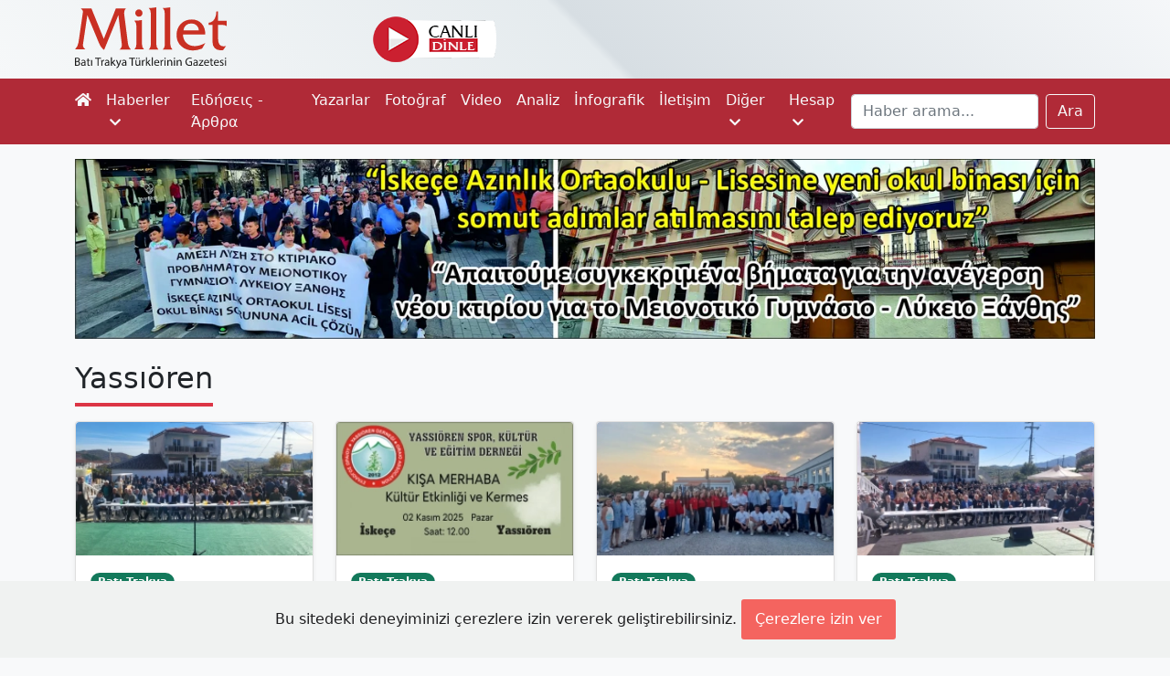

--- FILE ---
content_type: text/html; charset=UTF-8
request_url: https://www.milletgazetesi.gr/tag/yassioren
body_size: 6419
content:
<!DOCTYPE html>
<html lang="tr">
<head>

    <script async src="https://www.googletagmanager.com/gtag/js?id=G-KMEJJYX0SG"></script>
<script>
    window.dataLayer = window.dataLayer || [];
    function gtag(){dataLayer.push(arguments);}
    gtag('js', new Date());

    gtag('config', 'G-KMEJJYX0SG');
</script>

    <meta charset="utf-8">
    <meta name="viewport" content="width=device-width, initial-scale=1">

        <link rel="canonical" href="https://www.milletgazetesi.gr/tag/yassioren">

    <title>Ara - Millet Gazetesi</title>

    <link rel="shortcut icon" href="https://www.milletgazetesi.gr/favicon/favicon.ico" type="image/x-icon">
    <link rel="icon" href="https://www.milletgazetesi.gr/favicon/favicon.ico" type="image/x-icon">

    <link rel="stylesheet" href="https://cdnjs.cloudflare.com/ajax/libs/font-awesome/5.15.2/css/all.min.css" integrity="sha512-HK5fgLBL+xu6dm/Ii3z4xhlSUyZgTT9tuc/hSrtw6uzJOvgRr2a9jyxxT1ely+B+xFAmJKVSTbpM/CuL7qxO8w==" crossorigin="anonymous"/>
    <link href="/css/app.css" rel="stylesheet">
    <script data-ad-client="ca-pub-8968304487672528" async src="https://pagead2.googlesyndication.com/pagead/js/adsbygoogle.js"></script>

    <script type='text/javascript' src='https://platform-api.sharethis.com/js/sharethis.js#property=642b8f7b5d783b00125f1c2f&product=sop' async='async'></script>

    <script defer src="https://unpkg.com/alpinejs@3.2.1/dist/cdn.min.js"></script>

            <meta name="robots" content="noindex">
</head>
<body class="bg-light">

<div aria-live="polite" aria-atomic="true" class="position-relative" style="z-index: 9999">
    <div class="toast-container position-fixed top-0 end-0 p-3" id="toasts">
        
    </div>
</div>

<div id="header" class="container-fluid d-none d-xl-block">
    <div class="container">
        <div class="row py-2 justify-content-center justify-content-sm-start">
            <a href="https://www.milletgazetesi.gr" class="col-8 col-xl-2 text-center text-sm-start">
                <img src="https://www.milletgazetesi.gr/storage/images/milletgazetesi-logo.svg" class="img-fluid" alt="Millet gazetesi logo" width="170">
            </a>

            <div class="col d-flex justify-content-center align-items-center">
                <div class="row align-items-center">
                    <a href="https://www.cinarfm.gr/" class="col-auto" target="_blank">
                        <img src="https://www.milletgazetesi.gr/storage/images/listen-live.webp" alt="" width="135" height="50">
                    </a>

                    <div class="col-auto" style="width: 220px !important; height: 70px !important">
    <div class="h-100" x-data="{
            icon: '',
            temp: '',
            summary: '',
            city: '',
            load() {
                axios.get('https://www.milletgazetesi.gr/weather-forecast').then(res => {
                    this.icon = res.data.icon
                    this.temp = res.data.temp.replace('&deg;', '°')
                    this.summary = res.data.summary
                    this.city = 'İskeçe'
                })
            }
        }"
         x-init="load()"
         x-cloak
         x-show="temp"
         x-transition
    >
        <div class="d-flex align-items-center h-100">
            <div class="col-5">
                <div class="icon" x-html="icon"></div>
            </div>

            <div class="col">
                <div style="margin-top: -5px">
                    <div class="lh-sm fs-5" x-html="temp" style="font-weight: 500"></div>
                    <div class="small lh-sm" x-text="summary"></div>
                    <div class="small lh-sm" x-text="city"></div>
                </div>
            </div>
        </div>
    </div>
</div>

                </div>
            </div>

            <div class="col-auto d-flex justify-content-end align-items-center" style="width: 300px !important">
                <div class="sharethis-inline-follow-buttons w-100"></div>

            </div>
        </div>
    </div>
</div>

<nav class="navbar navbar-expand-xl navbar-dark bg-red-600 py-0 py-lg-1">
    <div class="container">
        <a class="navbar-brand d-flex py-2 flex-column d-xl-none" href="https://www.milletgazetesi.gr"><img src="https://www.milletgazetesi.gr/storage/images/milletgazetesi-logo-light.svg" class="img-fluid" alt="Millet gazetesi logo" width="120"></a>

    <button class="navbar-toggler" type="button" data-bs-toggle="collapse" data-bs-target="#main-navigation" aria-controls="main-navigation" aria-expanded="false" aria-label="Toggle main-navigation">
    <span class="navbar-toggler-icon"></span>
</button>

    <div class="collapse navbar-collapse mb-2 mb-xl-0" id="main-navigation">
    <ul class="navbar-nav me-auto">
    <li class="nav-item">
    <a class="nav-link ps-0 text-light" href="https://www.milletgazetesi.gr"><em class="fa fa-home d-none d-xl-inline-block"></em><span class="d-xl-none">Ana sayfa</span></a>
</li>
            <li class="nav-item dropdown">
    <a class="nav-link text-light" id="news" href="#" role="button" data-bs-toggle="dropdown" aria-expanded="false">
        Haberler <em class="fa fa-chevron-down ms-1 small"></em>
    </a>
    <ul
    class="dropdown-menu dropdown-menu-dark mt-1 bg-red-600"
    aria-labelledby="news">

    <li>
            <a class="dropdown-item py-2" href="https://www.milletgazetesi.gr/tum-haberler">Tüm haberler</a>
    </li>
                    <li>
            <a class="dropdown-item py-2" href="https://www.milletgazetesi.gr/bati-trakya">Batı Trakya</a>
    </li>
                    <li>
            <a class="dropdown-item py-2" href="https://www.milletgazetesi.gr/yunanistan">Yunanistan</a>
    </li>
                    <li>
            <a class="dropdown-item py-2" href="https://www.milletgazetesi.gr/turkiye">Türkiye</a>
    </li>
                    <li>
            <a class="dropdown-item py-2" href="https://www.milletgazetesi.gr/balkanlar">Balkanlar</a>
    </li>
                    <li>
            <a class="dropdown-item py-2" href="https://www.milletgazetesi.gr/dunya">Dünya</a>
    </li>
                    <li>
            <a class="dropdown-item py-2" href="https://www.milletgazetesi.gr/spor">Spor</a>
    </li>
</ul>
</li>
            <li class="nav-item">
    <a class="nav-link text-light" href="https://www.milletgazetesi.gr/yunanca">Ειδήσεις - Άρθρα</a>
</li>
            <li class="nav-item">
    <a class="nav-link text-light" href="https://www.milletgazetesi.gr/authors">Yazarlar</a>
</li>
            <li class="nav-item">
    <a class="nav-link text-light" href="https://www.milletgazetesi.gr/fotograf">Fotoğraf</a>
</li>
            <li class="nav-item">
    <a class="nav-link text-light" href="https://www.milletgazetesi.gr/video">Video</a>
</li>
            <li class="nav-item">
    <a class="nav-link text-light" href="https://www.milletgazetesi.gr/analiz">Analiz</a>
</li>
            <li class="nav-item">
    <a class="nav-link text-light" href="https://www.milletgazetesi.gr/infografik">İnfografik</a>
</li>
            <li class="nav-item">
    <a class="nav-link text-light" href="https://www.milletgazetesi.gr/contact">İletişim</a>
</li>

            <li class="nav-item dropdown">
    <a class="nav-link text-light" id="other" href="#" role="button" data-bs-toggle="dropdown" aria-expanded="false">
        Diğer <em class="fa fa-chevron-down ms-1 small"></em>
    </a>
    <ul
    class="dropdown-menu dropdown-menu-dark mt-1 bg-red-600"
    aria-labelledby="other">

    <li>
            <a class="dropdown-item py-2" href="https://www.milletgazetesi.gr/podcast">Podcast</a>
    </li>
                    <li>
            <a class="dropdown-item py-2" href="https://www.milletgazetesi.gr/kose-yazilari">Köşe Yazıları</a>
    </li>
                    <li>
            <a class="dropdown-item py-2" href="https://www.milletgazetesi.gr/kultur-sanat">Kültür - Sanat</a>
    </li>
                    <li>
            <a class="dropdown-item py-2" href="https://www.milletgazetesi.gr/tarih">Tarih</a>
    </li>
                    <li>
            <a class="dropdown-item py-2" href="https://www.milletgazetesi.gr/din-toplum">Din - Toplum</a>
    </li>
                    <li>
            <a class="dropdown-item py-2" href="https://www.milletgazetesi.gr/pomak-turkleri">Pomak Türkleri</a>
    </li>
                    <li>
            <a class="dropdown-item py-2" href="https://www.milletgazetesi.gr/portre">Portre</a>
    </li>
                    <li>
            <a class="dropdown-item py-2" href="https://www.milletgazetesi.gr/bilim-teknoloji">Bilim - Teklonoji</a>
    </li>
                    <li>
            <a class="dropdown-item py-2" href="https://www.milletgazetesi.gr/ekonomi">Ekonomi</a>
    </li>
                    <li>
            <a class="dropdown-item py-2" href="https://www.milletgazetesi.gr/saglik">Sağlık</a>
    </li>
                    <li>
            <a class="dropdown-item py-2" href="https://www.milletgazetesi.gr/milletin-hafizasi">Milletin Hafızası</a>
    </li>
</ul>
</li>

            <li class="nav-item dropdown">
    <a class="nav-link text-light" id="account" href="#" role="button" data-bs-toggle="dropdown" aria-expanded="false">
        Hesap <em class="fa fa-chevron-down ms-1 small"></em>
    </a>
    <ul
    class="dropdown-menu dropdown-menu-dark mt-1 bg-red-600"
    aria-labelledby="account">

    <li>
            <a class="dropdown-item py-2" href="https://www.milletgazetesi.gr/login">Giriş Yap</a>
    </li>
</ul>
</li>
</ul>

        <form class="d-flex" method="GET" action="https://www.milletgazetesi.gr/search">
            <label for="search" class="d-none">Ara</label>
            <input class="form-control me-2" id="search" type="search" value="" name="q" placeholder="Haber arama..." aria-label="Search">
            <button class="btn btn-outline-light" type="submit">Ara</button>
        </form>
</div>
    </div>
</nav>

    <!-- This a wide banner for homepage -->



















<!-- Kampus -->













<!-- Espressor -->













<!-- Okul -->
<div class="container-fluid px-0 mt-3">
    <div class="container">
        <a href="https://www.milletgazetesi.gr/bati-trakya/iskece-azinlik-lisesine-yeni-okul-binasi-icin-somut-adim-atilmasini-talep-ediyoruz" class="d-none d-md-block">
            <img src="https://www.milletgazetesi.gr/storage/images/adv/okul/2024-11-21/pc.webp" class="img-fluid" alt="" width="1300" loading="lazy" decoding="async">
        </a>

        <!-- Mobile -->
        <a href="https://www.milletgazetesi.gr/bati-trakya/iskece-azinlik-lisesine-yeni-okul-binasi-icin-somut-adim-atilmasini-talep-ediyoruz" class="d-md-none">
            <img src="https://www.milletgazetesi.gr/storage/images/adv/okul/2024-11-21/mobile.webp" class="img-fluid" alt="" width="516" loading="lazy" decoding="async">
        </a>
    </div>
</div>

    <div class="container-fluid py-4">
        <div class="container">
            <h1 class="fs-2 mb-3">
                <span class="d-inline-block w-auto border-bottom border-danger border-4 pb-2">Yassıören</span>
            </h1>
                            <div class="row row-cols-1 row-cols-sm-2 row-cols-md-3 row-cols-lg-4 g-4">
                                            <div class="col">
                            <article class="card h-100 shadow-sm">
                                <a href="https://www.milletgazetesi.gr/bati-trakya/yassiorende-kisa-merhaba-etkinligiyle-dayanisma-ve-kultur-ruzgari-esti">
                                    <div class="ratio ratio-16x9">
                                                                                    <img src="https://www.milletgazetesi.gr/storage/images/articles/52146/sm-kWwLfecnTemlsEY5FrxxxZQ13Yn8gy0RcJxMn0fb.webp" alt="Yassıören’de “Kışa Merhaba” etkinliğiyle dayanışma ve kültür rüzgârı esti" class="rounded-top">
                                                                            </div>
                                </a>

                                <div class="card-body d-flex flex-column">
                                    <div class="mb-2">
    <span class="badge rounded-pill" style="background-color: #13795b">
                Batı Trakya
    </span>
</div>

                                    <h2 class="fs-6 lh-base fw-normal">
                                        <a href="https://www.milletgazetesi.gr/bati-trakya/yassiorende-kisa-merhaba-etkinligiyle-dayanisma-ve-kultur-ruzgari-esti" class="text-decoration-none text-dark">
                                            Yassıören’de “Kışa Merhaba” etkinliğiyle dayanışma ve kültür rüzgârı esti
                                        </a>
                                    </h2>

                                    <p class="card-text mt-auto"><small class="text-muted">2 Kasım 2025</small></p>
                                </div>
                            </article>
                        </div>
                                            <div class="col">
                            <article class="card h-100 shadow-sm">
                                <a href="https://www.milletgazetesi.gr/bati-trakya/yassiorende-kisa-merhaba-etkinligiyle-sicak-bir-baslangic">
                                    <div class="ratio ratio-16x9">
                                                                                    <img src="https://www.milletgazetesi.gr/storage/images/articles/52125/sm-4bckVL6YUAu2eBD1nTsezONzATLMBpTf8svkX5CN.webp" alt="Yassıören’de “Kışa Merhaba” etkinliğiyle sıcak bir başlangıç" class="rounded-top">
                                                                            </div>
                                </a>

                                <div class="card-body d-flex flex-column">
                                    <div class="mb-2">
    <span class="badge rounded-pill" style="background-color: #13795b">
                Batı Trakya
    </span>
</div>

                                    <h2 class="fs-6 lh-base fw-normal">
                                        <a href="https://www.milletgazetesi.gr/bati-trakya/yassiorende-kisa-merhaba-etkinligiyle-sicak-bir-baslangic" class="text-decoration-none text-dark">
                                            Yassıören’de “Kışa Merhaba” etkinliğiyle sıcak bir başlangıç
                                        </a>
                                    </h2>

                                    <p class="card-text mt-auto"><small class="text-muted">1 Kasım 2025</small></p>
                                </div>
                            </article>
                        </div>
                                            <div class="col">
                            <article class="card h-100 shadow-sm">
                                <a href="https://www.milletgazetesi.gr/bati-trakya/gokcelerde-4-yaz-festivali-coskuyla-kutlandi">
                                    <div class="ratio ratio-16x9">
                                                                                    <img src="https://www.milletgazetesi.gr/storage/images/articles/50459/sm-Cbs4eK8DP2McMNkusPubHDbaVAJLLjRz9SM9aKOY.webp" alt="Gökçeler’de 4. Yaz Festivali coşkuyla kutlandı" class="rounded-top">
                                                                            </div>
                                </a>

                                <div class="card-body d-flex flex-column">
                                    <div class="mb-2">
    <span class="badge rounded-pill" style="background-color: #13795b">
                Batı Trakya
    </span>
</div>

                                    <h2 class="fs-6 lh-base fw-normal">
                                        <a href="https://www.milletgazetesi.gr/bati-trakya/gokcelerde-4-yaz-festivali-coskuyla-kutlandi" class="text-decoration-none text-dark">
                                            Gökçeler’de 4. Yaz Festivali coşkuyla kutlandı
                                        </a>
                                    </h2>

                                    <p class="card-text mt-auto"><small class="text-muted">22 Temmuz 2025</small></p>
                                </div>
                            </article>
                        </div>
                                            <div class="col">
                            <article class="card h-100 shadow-sm">
                                <a href="https://www.milletgazetesi.gr/bati-trakya/iskecenin-yassioren-koyundeki-kultur-etkinligi-ve-kermes-basariyla-gerceklesti">
                                    <div class="ratio ratio-16x9">
                                                                                    <img src="https://www.milletgazetesi.gr/storage/images/articles/44703/sm-MqVCs4WMLBurZ4INLvQ1WUxC8qwCc4Ns1ZIQefT7.webp" alt="İskeçe’nin Yassıören köyündeki Kültür Etkinliği ve Kermes başarıyla gerçekleşti" class="rounded-top">
                                                                            </div>
                                </a>

                                <div class="card-body d-flex flex-column">
                                    <div class="mb-2">
    <span class="badge rounded-pill" style="background-color: #13795b">
                Batı Trakya
    </span>
</div>

                                    <h2 class="fs-6 lh-base fw-normal">
                                        <a href="https://www.milletgazetesi.gr/bati-trakya/iskecenin-yassioren-koyundeki-kultur-etkinligi-ve-kermes-basariyla-gerceklesti" class="text-decoration-none text-dark">
                                            İskeçe’nin Yassıören köyündeki Kültür Etkinliği ve Kermes başarıyla gerçekleşti
                                        </a>
                                    </h2>

                                    <p class="card-text mt-auto"><small class="text-muted">20 Ekim 2024</small></p>
                                </div>
                            </article>
                        </div>
                                            <div class="col">
                            <article class="card h-100 shadow-sm">
                                <a href="https://www.milletgazetesi.gr/bati-trakya/iskecede-hatim-coskusu-yassiorende-basladi">
                                    <div class="ratio ratio-16x9">
                                                                                    <img src="https://www.milletgazetesi.gr/storage/images/articles/40810/sm-jVH1FbxnQPcctbgLIILHlWHftpM2TOAguNw2IaBi.webp" alt="İskeçe’de hatim coşkusu Yassıören’de başladı" class="rounded-top">
                                                                            </div>
                                </a>

                                <div class="card-body d-flex flex-column">
                                    <div class="mb-2">
    <span class="badge rounded-pill" style="background-color: #13795b">
                Batı Trakya
    </span>
</div>

                                    <h2 class="fs-6 lh-base fw-normal">
                                        <a href="https://www.milletgazetesi.gr/bati-trakya/iskecede-hatim-coskusu-yassiorende-basladi" class="text-decoration-none text-dark">
                                            İskeçe’de hatim coşkusu Yassıören’de başladı
                                        </a>
                                    </h2>

                                    <p class="card-text mt-auto"><small class="text-muted">21 Nisan 2024</small></p>
                                </div>
                            </article>
                        </div>
                                            <div class="col">
                            <article class="card h-100 shadow-sm">
                                <a href="https://www.milletgazetesi.gr/bati-trakya/iskecede-hatim-torenleri-yarin-basliyor">
                                    <div class="ratio ratio-16x9">
                                                                                    <img src="https://www.milletgazetesi.gr/storage/images/articles/40792/sm-qEApyldFkcYSRs7Butu9k7u5IQXqpnSrMqvydFj4.webp" alt="İskeçe’de hatim törenleri yarın başlıyor" class="rounded-top">
                                                                            </div>
                                </a>

                                <div class="card-body d-flex flex-column">
                                    <div class="mb-2">
    <span class="badge rounded-pill" style="background-color: #13795b">
                Batı Trakya
    </span>
</div>

                                    <h2 class="fs-6 lh-base fw-normal">
                                        <a href="https://www.milletgazetesi.gr/bati-trakya/iskecede-hatim-torenleri-yarin-basliyor" class="text-decoration-none text-dark">
                                            İskeçe’de hatim törenleri yarın başlıyor
                                        </a>
                                    </h2>

                                    <p class="card-text mt-auto"><small class="text-muted">20 Nisan 2024</small></p>
                                </div>
                            </article>
                        </div>
                                            <div class="col">
                            <article class="card h-100 shadow-sm">
                                <a href="https://www.milletgazetesi.gr/bati-trakya/baskonsolos-unal-iskecenin-cay-mahalle-koyunu-ziyaret-etti">
                                    <div class="ratio ratio-16x9">
                                                                                    <img src="https://www.milletgazetesi.gr/storage/images/articles/39715/sm-t27gF9AyEKieg194t1jetBTrMHKyyn9tXrcWcQ0o.webp" alt="Başkonsolos Ünal İskeçe&#039;nin Çay Mahalle köyünü ziyaret etti" class="rounded-top">
                                                                            </div>
                                </a>

                                <div class="card-body d-flex flex-column">
                                    <div class="mb-2">
    <span class="badge rounded-pill" style="background-color: #13795b">
                Batı Trakya
    </span>
</div>

                                    <h2 class="fs-6 lh-base fw-normal">
                                        <a href="https://www.milletgazetesi.gr/bati-trakya/baskonsolos-unal-iskecenin-cay-mahalle-koyunu-ziyaret-etti" class="text-decoration-none text-dark">
                                            Başkonsolos Ünal İskeçe&#039;nin Çay Mahalle köyünü ziyaret etti
                                        </a>
                                    </h2>

                                    <p class="card-text mt-auto"><small class="text-muted">1 Mart 2024</small></p>
                                </div>
                            </article>
                        </div>
                                            <div class="col">
                            <article class="card h-100 shadow-sm">
                                <a href="https://www.milletgazetesi.gr/bati-trakya/yassioren-spor-egitim-ve-kultur-derneginde-secimler-yapildi">
                                    <div class="ratio ratio-16x9">
                                                                                    <img src="https://www.milletgazetesi.gr/storage/images/articles/38641/sm-sVO56eWeD1TGTLnrG8z4Y7vEl4uLVJBsKBAv95dl.webp" alt="Yassıören Spor, Eğitim ve Kültür Derneği&#039;nde seçimler yapıldı" class="rounded-top">
                                                                            </div>
                                </a>

                                <div class="card-body d-flex flex-column">
                                    <div class="mb-2">
    <span class="badge rounded-pill" style="background-color: #13795b">
                Batı Trakya
    </span>
</div>

                                    <h2 class="fs-6 lh-base fw-normal">
                                        <a href="https://www.milletgazetesi.gr/bati-trakya/yassioren-spor-egitim-ve-kultur-derneginde-secimler-yapildi" class="text-decoration-none text-dark">
                                            Yassıören Spor, Eğitim ve Kültür Derneği&#039;nde seçimler yapıldı
                                        </a>
                                    </h2>

                                    <p class="card-text mt-auto"><small class="text-muted">8 Ocak 2024</small></p>
                                </div>
                            </article>
                        </div>
                                            <div class="col">
                            <article class="card h-100 shadow-sm">
                                <a href="https://www.milletgazetesi.gr/bati-trakya/yassiorende-kisa-merhaba-kultur-etkinligi-ve-kermes-duzenlendi">
                                    <div class="ratio ratio-16x9">
                                                                                    <img src="https://www.milletgazetesi.gr/storage/images/articles/37310/sm-jkvgTshoO965YUDoo6yC6gBxUY2pjuTsw9sAf8Vr.webp" alt="Yassıören’de Kışa Merhaba Kültür Etkinliği ve Kermes düzenlendi" class="rounded-top">
                                                                            </div>
                                </a>

                                <div class="card-body d-flex flex-column">
                                    <div class="mb-2">
    <span class="badge rounded-pill" style="background-color: #13795b">
                Batı Trakya
    </span>
</div>

                                    <h2 class="fs-6 lh-base fw-normal">
                                        <a href="https://www.milletgazetesi.gr/bati-trakya/yassiorende-kisa-merhaba-kultur-etkinligi-ve-kermes-duzenlendi" class="text-decoration-none text-dark">
                                            Yassıören’de Kışa Merhaba Kültür Etkinliği ve Kermes düzenlendi
                                        </a>
                                    </h2>

                                    <p class="card-text mt-auto"><small class="text-muted">23 Ekim 2023</small></p>
                                </div>
                            </article>
                        </div>
                                            <div class="col">
                            <article class="card h-100 shadow-sm">
                                <a href="https://www.milletgazetesi.gr/bati-trakya/yassioren-geleneksel-cocuk-senligine-hazirlaniyor">
                                    <div class="ratio ratio-16x9">
                                                                                    <img src="https://www.milletgazetesi.gr/storage/images/articles/35921/sm-faJWU4nUmdIoeEwP9KC9qlshrWHY1uC9WEsc0y9I.webp" alt="Yassıören “Geleneksel Çocuk Şenliği”ne hazırlanıyor" class="rounded-top">
                                                                            </div>
                                </a>

                                <div class="card-body d-flex flex-column">
                                    <div class="mb-2">
    <span class="badge rounded-pill" style="background-color: #13795b">
                Batı Trakya
    </span>
</div>

                                    <h2 class="fs-6 lh-base fw-normal">
                                        <a href="https://www.milletgazetesi.gr/bati-trakya/yassioren-geleneksel-cocuk-senligine-hazirlaniyor" class="text-decoration-none text-dark">
                                            Yassıören “Geleneksel Çocuk Şenliği”ne hazırlanıyor
                                        </a>
                                    </h2>

                                    <p class="card-text mt-auto"><small class="text-muted">29 Temmuz 2023</small></p>
                                </div>
                            </article>
                        </div>
                                            <div class="col">
                            <article class="card h-100 shadow-sm">
                                <a href="https://www.milletgazetesi.gr/bati-trakya/yassiorende-yangin-ihbari">
                                    <div class="ratio ratio-16x9">
                                                                                    <img src="https://www.milletgazetesi.gr/storage/images/articles/35701/sm-qfYNcySbYxV7vSUsuxxSAuDOpfv4n2SiujLh820M.webp" alt="Yassıören’de yangın ihbarı" class="rounded-top">
                                                                            </div>
                                </a>

                                <div class="card-body d-flex flex-column">
                                    <div class="mb-2">
    <span class="badge rounded-pill" style="background-color: #13795b">
                Batı Trakya
    </span>
</div>

                                    <h2 class="fs-6 lh-base fw-normal">
                                        <a href="https://www.milletgazetesi.gr/bati-trakya/yassiorende-yangin-ihbari" class="text-decoration-none text-dark">
                                            Yassıören’de yangın ihbarı
                                        </a>
                                    </h2>

                                    <p class="card-text mt-auto"><small class="text-muted">19 Temmuz 2023</small></p>
                                </div>
                            </article>
                        </div>
                                            <div class="col">
                            <article class="card h-100 shadow-sm">
                                <a href="https://www.milletgazetesi.gr/bati-trakya/iskece-koylerinden-yassioren-cay-mahalle-yolunda-heyelan">
                                    <div class="ratio ratio-16x9">
                                                                                    <img src="https://www.milletgazetesi.gr/storage/images/articles/33448/sm-dSWbdbEBX2JUjdcpPPn83DoqgtqJKFCiTCKfyQyp.webp" alt="İskeçe köylerinden Yassıören-Çay Mahalle yolunda heyelan" class="rounded-top">
                                                                            </div>
                                </a>

                                <div class="card-body d-flex flex-column">
                                    <div class="mb-2">
    <span class="badge rounded-pill" style="background-color: #13795b">
                Batı Trakya
    </span>
</div>

                                    <h2 class="fs-6 lh-base fw-normal">
                                        <a href="https://www.milletgazetesi.gr/bati-trakya/iskece-koylerinden-yassioren-cay-mahalle-yolunda-heyelan" class="text-decoration-none text-dark">
                                            İskeçe köylerinden Yassıören-Çay Mahalle yolunda heyelan
                                        </a>
                                    </h2>

                                    <p class="card-text mt-auto"><small class="text-muted">22 Mart 2023</small></p>
                                </div>
                            </article>
                        </div>
                                            <div class="col">
                            <article class="card h-100 shadow-sm">
                                <a href="https://www.milletgazetesi.gr/bati-trakya/muftu-trampa-iskecenin-cinarlarindan-hafiz-mehmet-emin-tevfikoglunu-ziyaret-etti">
                                    <div class="ratio ratio-16x9">
                                                                                    <img src="https://www.milletgazetesi.gr/storage/images/articles/33369/sm-h358rHt7mNEhAF3pEwto1fKEJkBTfoJ5SJTQtdEn.webp" alt="Müftü Trampa İskeçe’nin ‘Çınar’larından Hafız Mehmet Emin Tevfikoğlu’nu ziyaret etti" class="rounded-top">
                                                                            </div>
                                </a>

                                <div class="card-body d-flex flex-column">
                                    <div class="mb-2">
    <span class="badge rounded-pill" style="background-color: #13795b">
                Batı Trakya
    </span>
</div>

                                    <h2 class="fs-6 lh-base fw-normal">
                                        <a href="https://www.milletgazetesi.gr/bati-trakya/muftu-trampa-iskecenin-cinarlarindan-hafiz-mehmet-emin-tevfikoglunu-ziyaret-etti" class="text-decoration-none text-dark">
                                            Müftü Trampa İskeçe’nin ‘Çınar’larından Hafız Mehmet Emin Tevfikoğlu’nu ziyaret etti
                                        </a>
                                    </h2>

                                    <p class="card-text mt-auto"><small class="text-muted">18 Mart 2023</small></p>
                                </div>
                            </article>
                        </div>
                                            <div class="col">
                            <article class="card h-100 shadow-sm">
                                <a href="https://www.milletgazetesi.gr/bati-trakya/yassiorende-kermes-coskusu-yasandi">
                                    <div class="ratio ratio-16x9">
                                                                                    <img src="https://www.milletgazetesi.gr/storage/images/articles/31198/sm-ZRvU9WVZjWfcdKhsqt7jx9ebUUHTg2AwlTyQsgaw.jpg" alt="Yassıören’de Kermes coşkusu yaşandı" class="rounded-top">
                                                                            </div>
                                </a>

                                <div class="card-body d-flex flex-column">
                                    <div class="mb-2">
    <span class="badge rounded-pill" style="background-color: #13795b">
                Batı Trakya
    </span>
</div>

                                    <h2 class="fs-6 lh-base fw-normal">
                                        <a href="https://www.milletgazetesi.gr/bati-trakya/yassiorende-kermes-coskusu-yasandi" class="text-decoration-none text-dark">
                                            Yassıören’de Kermes coşkusu yaşandı
                                        </a>
                                    </h2>

                                    <p class="card-text mt-auto"><small class="text-muted">30 Ekim 2022</small></p>
                                </div>
                            </article>
                        </div>
                                            <div class="col">
                            <article class="card h-100 shadow-sm">
                                <a href="https://www.milletgazetesi.gr/bati-trakya/yassioren-imami-cavit-karabiyiklinin-acili-gunu">
                                    <div class="ratio ratio-16x9">
                                                                                    <img src="https://www.milletgazetesi.gr/storage/images/articles/29777/sm-9fpilWxFDkx7iFwicErfLEChBAByMSR3CgH2SJ6I.jpg" alt="Yassıören İmamı Cavit Karabıyıklı’nın acılı günü" class="rounded-top">
                                                                            </div>
                                </a>

                                <div class="card-body d-flex flex-column">
                                    <div class="mb-2">
    <span class="badge rounded-pill" style="background-color: #13795b">
                Batı Trakya
    </span>
</div>

                                    <h2 class="fs-6 lh-base fw-normal">
                                        <a href="https://www.milletgazetesi.gr/bati-trakya/yassioren-imami-cavit-karabiyiklinin-acili-gunu" class="text-decoration-none text-dark">
                                            Yassıören İmamı Cavit Karabıyıklı’nın acılı günü
                                        </a>
                                    </h2>

                                    <p class="card-text mt-auto"><small class="text-muted">27 Temmuz 2022</small></p>
                                </div>
                            </article>
                        </div>
                                            <div class="col">
                            <article class="card h-100 shadow-sm">
                                <a href="https://www.milletgazetesi.gr/bati-trakya/bati-trakyada-son-toplu-iftar-iskece-yassiorende">
                                    <div class="ratio ratio-16x9">
                                                                                    <img src="https://www.milletgazetesi.gr/storage/images/articles/28117/sm-4PaglZF5UaFZ3N0pfYufmjx3FjXAwRQ6r0fV0eAi.jpg" alt="Batı Trakya’da son toplu iftar İskeçe Yassıören’de düzenlendi" class="rounded-top">
                                                                            </div>
                                </a>

                                <div class="card-body d-flex flex-column">
                                    <div class="mb-2">
    <span class="badge rounded-pill" style="background-color: #13795b">
                Batı Trakya
    </span>
</div>

                                    <h2 class="fs-6 lh-base fw-normal">
                                        <a href="https://www.milletgazetesi.gr/bati-trakya/bati-trakyada-son-toplu-iftar-iskece-yassiorende" class="text-decoration-none text-dark">
                                            Batı Trakya’da son toplu iftar İskeçe Yassıören’de düzenlendi
                                        </a>
                                    </h2>

                                    <p class="card-text mt-auto"><small class="text-muted">2 Mayıs 2022</small></p>
                                </div>
                            </article>
                        </div>
                                            <div class="col">
                            <article class="card h-100 shadow-sm">
                                <a href="https://www.milletgazetesi.gr/bati-trakya/iskece-muftusu-ahmet-metenin-kayinpederi-ebediyete-ugurlandi">
                                    <div class="ratio ratio-16x9">
                                                                                    <img src="https://www.milletgazetesi.gr/storage/images/articles/24297/sm-KAxl3Pa5SZfs0PrfA9WbGqqd6A5pXdodOHIcf3Xa.jpg" alt="İskeçe Müftüsü Ahmet Mete’nin kayınpederi ebediyete uğurlandı" class="rounded-top">
                                                                            </div>
                                </a>

                                <div class="card-body d-flex flex-column">
                                    <div class="mb-2">
    <span class="badge rounded-pill" style="background-color: #13795b">
                Batı Trakya
    </span>
</div>

                                    <h2 class="fs-6 lh-base fw-normal">
                                        <a href="https://www.milletgazetesi.gr/bati-trakya/iskece-muftusu-ahmet-metenin-kayinpederi-ebediyete-ugurlandi" class="text-decoration-none text-dark">
                                            İskeçe Müftüsü Ahmet Mete’nin kayınpederi ebediyete uğurlandı
                                        </a>
                                    </h2>

                                    <p class="card-text mt-auto"><small class="text-muted">14 Kasım 2021</small></p>
                                </div>
                            </article>
                        </div>
                                            <div class="col">
                            <article class="card h-100 shadow-sm">
                                <a href="https://www.milletgazetesi.gr/bati-trakya/iskecenin-yassioren-koyunde-hatim-coskusu-yasandi">
                                    <div class="ratio ratio-16x9">
                                                                                    <img src="https://www.milletgazetesi.gr/storage/images/articles/24085/sm-nzyNzsIgrhHAHQjtcS4MovDrhxY4zTLpJFreVhAC.jpg" alt="İskeçe’nin Yassıören köyünde hatim coşkusu yaşandı" class="rounded-top">
                                                                            </div>
                                </a>

                                <div class="card-body d-flex flex-column">
                                    <div class="mb-2">
    <span class="badge rounded-pill" style="background-color: #13795b">
                Batı Trakya
    </span>
</div>

                                    <h2 class="fs-6 lh-base fw-normal">
                                        <a href="https://www.milletgazetesi.gr/bati-trakya/iskecenin-yassioren-koyunde-hatim-coskusu-yasandi" class="text-decoration-none text-dark">
                                            İskeçe’nin Yassıören köyünde hatim coşkusu yaşandı
                                        </a>
                                    </h2>

                                    <p class="card-text mt-auto"><small class="text-muted">31 Ekim 2021</small></p>
                                </div>
                            </article>
                        </div>
                                            <div class="col">
                            <article class="card h-100 shadow-sm">
                                <a href="https://www.milletgazetesi.gr/bati-trakya/iskecenin-yassioren-koyunde-kisa-merhaba-etkinligi-duzenlendi">
                                    <div class="ratio ratio-16x9">
                                                                                    <img src="https://www.milletgazetesi.gr/storage/images/articles/14602/thumbnails/yassioren-1.jpg" alt="İskeçe&#039;nin Yassıören köyünde &quot;Kışa Merhaba&quot; etkinliği düzenlendi" class="rounded-top">
                                                                            </div>
                                </a>

                                <div class="card-body d-flex flex-column">
                                    <div class="mb-2">
    <span class="badge rounded-pill" style="background-color: #13795b">
                Batı Trakya
    </span>
</div>

                                    <h2 class="fs-6 lh-base fw-normal">
                                        <a href="https://www.milletgazetesi.gr/bati-trakya/iskecenin-yassioren-koyunde-kisa-merhaba-etkinligi-duzenlendi" class="text-decoration-none text-dark">
                                            İskeçe&#039;nin Yassıören köyünde &quot;Kışa Merhaba&quot; etkinliği düzenlendi
                                        </a>
                                    </h2>

                                    <p class="card-text mt-auto"><small class="text-muted">21 Ekim 2019</small></p>
                                </div>
                            </article>
                        </div>
                                            <div class="col">
                            <article class="card h-100 shadow-sm">
                                <a href="https://www.milletgazetesi.gr/bati-trakya/dis-hekimi-murat-ibrahimko-ebediyete-ugurlandi">
                                    <div class="ratio ratio-16x9">
                                                                                    <img src="https://www.milletgazetesi.gr/storage/images/articles/12061/thumbnails/murat.jpg" alt="Diş Hekimi Murat İbrahimko ebediyete uğurlandı" class="rounded-top">
                                                                            </div>
                                </a>

                                <div class="card-body d-flex flex-column">
                                    <div class="mb-2">
    <span class="badge rounded-pill" style="background-color: #13795b">
                Batı Trakya
    </span>
</div>

                                    <h2 class="fs-6 lh-base fw-normal">
                                        <a href="https://www.milletgazetesi.gr/bati-trakya/dis-hekimi-murat-ibrahimko-ebediyete-ugurlandi" class="text-decoration-none text-dark">
                                            Diş Hekimi Murat İbrahimko ebediyete uğurlandı
                                        </a>
                                    </h2>

                                    <p class="card-text mt-auto"><small class="text-muted">31 Ocak 2019</small></p>
                                </div>
                            </article>
                        </div>
                                            <div class="col">
                            <article class="card h-100 shadow-sm">
                                <a href="https://www.milletgazetesi.gr/bati-trakya/iskece-yassiorende-hatim-coskusu-yasandi">
                                    <div class="ratio ratio-16x9">
                                                                                    <img src="https://www.milletgazetesi.gr/storage/images/articles/7231/thumbnails/yas-01.jpg" alt="İskeçe Yassıören&#039;de Hatim coşkusu yaşandı" class="rounded-top">
                                                                            </div>
                                </a>

                                <div class="card-body d-flex flex-column">
                                    <div class="mb-2">
    <span class="badge rounded-pill" style="background-color: #13795b">
                Batı Trakya
    </span>
</div>

                                    <h2 class="fs-6 lh-base fw-normal">
                                        <a href="https://www.milletgazetesi.gr/bati-trakya/iskece-yassiorende-hatim-coskusu-yasandi" class="text-decoration-none text-dark">
                                            İskeçe Yassıören&#039;de Hatim coşkusu yaşandı
                                        </a>
                                    </h2>

                                    <p class="card-text mt-auto"><small class="text-muted">24 Nisan 2017</small></p>
                                </div>
                            </article>
                        </div>
                                            <div class="col">
                            <article class="card h-100 shadow-sm">
                                <a href="https://www.milletgazetesi.gr/bati-trakya/iskecede-bir-vatandasa-ayi-saldirdi">
                                    <div class="ratio ratio-16x9">
                                                                                    <img src="https://www.milletgazetesi.gr/storage/images/articles/5857/thumbnails/ayw.jpg" alt="İskeçe&#039;de bir vatandaşa ayı saldırdı" class="rounded-top">
                                                                            </div>
                                </a>

                                <div class="card-body d-flex flex-column">
                                    <div class="mb-2">
    <span class="badge rounded-pill" style="background-color: #13795b">
                Batı Trakya
    </span>
</div>

                                    <h2 class="fs-6 lh-base fw-normal">
                                        <a href="https://www.milletgazetesi.gr/bati-trakya/iskecede-bir-vatandasa-ayi-saldirdi" class="text-decoration-none text-dark">
                                            İskeçe&#039;de bir vatandaşa ayı saldırdı
                                        </a>
                                    </h2>

                                    <p class="card-text mt-auto"><small class="text-muted">31 Ekim 2016</small></p>
                                </div>
                            </article>
                        </div>
                                            <div class="col">
                            <article class="card h-100 shadow-sm">
                                <a href="https://www.milletgazetesi.gr/fotograf/iskecenin-yassioren-koyunde-hafizlik-cemiyeti-gerceklesti">
                                    <div class="ratio ratio-16x9">
                                                                                    <img src="https://www.milletgazetesi.gr/storage/images/articles/3834/thumbnails/hafizlik-1.jpg" alt="İskeçe&#039;nin Yassıören Köyünde Hafızlık Cemiyeti Gerçekleşti" class="rounded-top">
                                                                            </div>
                                </a>

                                <div class="card-body d-flex flex-column">
                                    <div class="mb-2">
    <span class="badge rounded-pill" style="background-color: #fd7e14">
                Fotoğraf
    </span>
</div>

                                    <h2 class="fs-6 lh-base fw-normal">
                                        <a href="https://www.milletgazetesi.gr/fotograf/iskecenin-yassioren-koyunde-hafizlik-cemiyeti-gerceklesti" class="text-decoration-none text-dark">
                                            İskeçe&#039;nin Yassıören Köyünde Hafızlık Cemiyeti Gerçekleşti
                                        </a>
                                    </h2>

                                    <p class="card-text mt-auto"><small class="text-muted">7 Ekim 2015</small></p>
                                </div>
                            </article>
                        </div>
                                    </div>
            
                    </div>
    </div>

    <div class="container-fluid px-0 py-3 bg-white">
    <div class="container">
        <div class="row">
            <div class="col-12 overflow-hidden">
                <script async src="https://pagead2.googlesyndication.com/pagead/js/adsbygoogle.js"></script>
                <!-- Slot 2 -->
                <ins class="adsbygoogle"
                     style="display:inline-block;width:100%;height:90px"
                     data-ad-client="ca-pub-8968304487672528"
                     data-ad-slot="4644909096"></ins>
                <script>
                    (adsbygoogle = window.adsbygoogle || []).push({});
                </script>
            </div>











        </div>
    </div>
</div>

<div class="container-fluid px-0 py-3" style="background-color: #000">
    <div class="container">
        <div class="row g-4">
            <div class="col-12 col-sm-auto text-light">
                <img src="https://www.milletgazetesi.gr/storage/images/mobile.png" alt="Millet gazetesi logo" width="120" height="46">
                <div class="small text-gray-500 mt-3">&copy; 2026 Millet Media</div>
            </div>
            <div class="col-12 col-sm-auto d-flex flex-column text-light">
                <div class="h5 fw-bold border-bottom border-secondary pb-2">KÜNYE</div>

                <div>MİLLET MEDİA Kollektif Şirketi</div>
                <div><span class="text-gray-500">Genel Yayın Yönetmeni:</span> Cengiz ÖMER</div>
                <div><span class="text-gray-500">Yayın Koordinatörü:</span> Bilal BUDUR</div>
                <div><span class="text-gray-500">Adres:</span> Miaouli 7-9, Xanthi 67100, GREECE</div>
                <div><span class="text-gray-500">Tel:</span> +30 25410 77968</div>
                <div><span class="text-gray-500">E-posta:</span> info@milletgazetesi.gr</div>
            </div>
            <div class="col-12 col-sm-auto d-flex flex-column text-light">
                <div class="h5 fw-bold border-bottom border-secondary pb-2">ΤΑΥΤΟΤΗΤΑ</div>
                <div class="fw-bold">MİLLET MEDİA O.E.</div>

                <div><span class="text-gray-500">Υπεύθυνος - Διευθυντής:</span> ΟΜΕΡ ΖΕΝΓΚΙΣ</div>
                <div><span class="text-gray-500">Συντονιστής:</span> ΜΠΟΥΝΤΟΥΡ ΜΠΙΛΑΛ</div>
                <div><span class="text-gray-500">Διεύθυνση:</span> ΜΙΑΟΥΛΗ 7-9, ΞΑΝΘΗ 67100</div>
                <div><span class="text-gray-500">Τηλ:</span> +30 25410 77968</div>
                <div><span class="text-gray-500">Ηλ. Διεύθυνση:</span> info@milletgazetesi.gr</div>
            </div>
        </div>
    </div>
</div>
<div class="js-cookie-consent cookie-consent">

    <span class="cookie-consent__message">
        Bu sitedeki deneyiminizi çerezlere izin vererek geliştirebilirsiniz.
    </span>

    <button class="js-cookie-consent-agree cookie-consent__agree">
        Çerezlere izin ver
    </button>

</div>

    <script>

        window.laravelCookieConsent = (function () {

            const COOKIE_VALUE = 1;
            const COOKIE_DOMAIN = 'www.milletgazetesi.gr';

            function consentWithCookies() {
                setCookie('laravel_cookie_consent', COOKIE_VALUE, 7300);
                hideCookieDialog();
            }

            function cookieExists(name) {
                return (document.cookie.split('; ').indexOf(name + '=' + COOKIE_VALUE) !== -1);
            }

            function hideCookieDialog() {
                const dialogs = document.getElementsByClassName('js-cookie-consent');

                for (let i = 0; i < dialogs.length; ++i) {
                    dialogs[i].style.display = 'none';
                }
            }

            function setCookie(name, value, expirationInDays) {
                const date = new Date();
                date.setTime(date.getTime() + (expirationInDays * 24 * 60 * 60 * 1000));
                document.cookie = name + '=' + value
                    + ';expires=' + date.toUTCString()
                    + ';domain=' + COOKIE_DOMAIN
                    + ';path=/'
                    + ';samesite=lax';
            }

            if (cookieExists('laravel_cookie_consent')) {
                hideCookieDialog();
            }

            const buttons = document.getElementsByClassName('js-cookie-consent-agree');

            for (let i = 0; i < buttons.length; ++i) {
                buttons[i].addEventListener('click', consentWithCookies);
            }

            return {
                consentWithCookies: consentWithCookies,
                hideCookieDialog: hideCookieDialog
            };
        })();
    </script>



<script src="/js/app.js"></script>

</body>
</html>


--- FILE ---
content_type: text/html; charset=utf-8
request_url: https://www.google.com/recaptcha/api2/aframe
body_size: 268
content:
<!DOCTYPE HTML><html><head><meta http-equiv="content-type" content="text/html; charset=UTF-8"></head><body><script nonce="HQD4NxxJk03Rpiyc8-mzGQ">/** Anti-fraud and anti-abuse applications only. See google.com/recaptcha */ try{var clients={'sodar':'https://pagead2.googlesyndication.com/pagead/sodar?'};window.addEventListener("message",function(a){try{if(a.source===window.parent){var b=JSON.parse(a.data);var c=clients[b['id']];if(c){var d=document.createElement('img');d.src=c+b['params']+'&rc='+(localStorage.getItem("rc::a")?sessionStorage.getItem("rc::b"):"");window.document.body.appendChild(d);sessionStorage.setItem("rc::e",parseInt(sessionStorage.getItem("rc::e")||0)+1);localStorage.setItem("rc::h",'1768698556358');}}}catch(b){}});window.parent.postMessage("_grecaptcha_ready", "*");}catch(b){}</script></body></html>

--- FILE ---
content_type: text/javascript; charset=utf-8
request_url: https://unpkg.com/alpinejs@3.2.1/dist/cdn.min.js
body_size: 12142
content:
(()=>{var ke=!1,De=!1,Y=[];function gt(e){Cr(e)}function Cr(e){Y.includes(e)||Y.push(e),Nr()}function Nr(){!De&&!ke&&(ke=!0,queueMicrotask(Mr))}function Mr(){ke=!1,De=!0;for(let e=0;e<Y.length;e++)Y[e]();Y.length=0,De=!1}var b,R,z,Pe,Ie=!0;function _t(e){Ie=!1,e(),Ie=!0}function xt(e){b=e.reactive,z=e.release,R=t=>e.effect(t,{scheduler:r=>{Ie?gt(r):r()}}),Pe=e.raw}function Le(e){R=e}function yt(e){let t=()=>{};return[n=>{let i=R(n);e._x_effects||(e._x_effects=new Set,e._x_runEffects=()=>{e._x_effects.forEach(o=>o())}),e._x_effects.add(i),t=()=>{i!==void 0&&(e._x_effects.delete(i),z(i))}},()=>{t()}]}var bt=[],vt=[],wt=[];function Et(e){wt.push(e)}function St(e){vt.push(e)}function At(e){bt.push(e)}function Ot(e,t,r){e._x_attributeCleanups||(e._x_attributeCleanups={}),e._x_attributeCleanups[t]||(e._x_attributeCleanups[t]=[]),e._x_attributeCleanups[t].push(r)}function Fe(e,t){!e._x_attributeCleanups||Object.entries(e._x_attributeCleanups).forEach(([r,n])=>{(t===void 0||t.includes(r))&&n.forEach(i=>i()),delete e._x_attributeCleanups[r]})}var $e=new MutationObserver(Tt),je=!1;function Ke(){$e.observe(document,{subtree:!0,childList:!0,attributes:!0,attributeOldValue:!0}),je=!0}function kr(){$e.disconnect(),je=!1}var J=[],ze=!1;function Pr(){J=J.concat($e.takeRecords()),J.length&&!ze&&(ze=!0,queueMicrotask(()=>{Dr(),ze=!1}))}function Dr(){Tt(J),J.length=0}function m(e){if(!je)return e();Pr(),kr();let t=e();return Ke(),t}function Tt(e){let t=[],r=[],n=new Map,i=new Map;for(let o=0;o<e.length;o++)if(!e[o].target._x_ignoreMutationObserver&&(e[o].type==="childList"&&(e[o].addedNodes.forEach(s=>s.nodeType===1&&t.push(s)),e[o].removedNodes.forEach(s=>s.nodeType===1&&r.push(s))),e[o].type==="attributes")){let s=e[o].target,a=e[o].attributeName,c=e[o].oldValue,l=()=>{n.has(s)||n.set(s,[]),n.get(s).push({name:a,value:s.getAttribute(a)})},u=()=>{i.has(s)||i.set(s,[]),i.get(s).push(a)};s.hasAttribute(a)&&c===null?l():s.hasAttribute(a)?(u(),l()):u()}i.forEach((o,s)=>{Fe(s,o)}),n.forEach((o,s)=>{bt.forEach(a=>a(s,o))});for(let o of t)r.includes(o)||wt.forEach(s=>s(o));for(let o of r)t.includes(o)||vt.forEach(s=>s(o));t=null,r=null,n=null,i=null}function V(e,t,r){return e._x_dataStack=[t,...Q(r||e)],()=>{e._x_dataStack=e._x_dataStack.filter(n=>n!==t)}}function Ve(e,t){let r=e._x_dataStack[0];Object.entries(t).forEach(([n,i])=>{r[n]=i})}function Q(e){return e._x_dataStack?e._x_dataStack:e instanceof ShadowRoot?Q(e.host):e.parentNode?Q(e.parentNode):[]}function He(e){return new Proxy({},{ownKeys:()=>Array.from(new Set(e.flatMap(t=>Object.keys(t)))),has:(t,r)=>e.some(n=>n.hasOwnProperty(r)),get:(t,r)=>(e.find(n=>n.hasOwnProperty(r))||{})[r],set:(t,r,n)=>{let i=e.find(o=>o.hasOwnProperty(r));return i?i[r]=n:e[e.length-1][r]=n,!0}})}function Rt(e){let t=n=>typeof n=="object"&&!Array.isArray(n)&&n!==null,r=(n,i="")=>{Object.entries(n).forEach(([o,s])=>{let a=i===""?o:`${i}.${o}`;typeof s=="object"&&s!==null&&s._x_interceptor?n[o]=s.initialize(e,a,o):t(s)&&s!==n&&!(s instanceof Element)&&r(s,a)})};return r(e)}function fe(e,t=()=>{}){let r={initialValue:void 0,_x_interceptor:!0,initialize(n,i,o){return e(this.initialValue,()=>Ir(n,i),s=>Be(n,i,s),i,o)}};return t(r),n=>{if(typeof n=="object"&&n!==null&&n._x_interceptor){let i=r.initialize.bind(r);r.initialize=(o,s,a)=>{let c=n.initialize(o,s,a);return r.initialValue=c,i(o,s,a)}}else r.initialValue=n;return r}}function Ir(e,t){return t.split(".").reduce((r,n)=>r[n],e)}function Be(e,t,r){if(typeof t=="string"&&(t=t.split(".")),t.length===1)e[t[0]]=r;else{if(t.length===0)throw error;return e[t[0]]||(e[t[0]]={}),Be(e[t[0]],t.slice(1),r)}}var Ct={};function y(e,t){Ct[e]=t}function Z(e,t){return Object.entries(Ct).forEach(([r,n])=>{Object.defineProperty(e,`$${r}`,{get(){return n(t,{Alpine:E,interceptor:fe})},enumerable:!1})}),e}function C(e,t,r={}){let n;return h(e,t)(i=>n=i,r),n}function h(...e){return Nt(...e)}var Nt=qe;function Mt(e){Nt=e}function qe(e,t){let r={};Z(r,e);let n=[r,...Q(e)];if(typeof t=="function")return Lr(n,t);let i=Fr(n,t);return $r.bind(null,e,t,i)}function Lr(e,t){return(r=()=>{},{scope:n={},params:i=[]}={})=>{let o=t.apply(He([n,...e]),i);de(r,o)}}var Ue={};function jr(e){if(Ue[e])return Ue[e];let t=Object.getPrototypeOf(async function(){}).constructor,r=/^[\n\s]*if.*\(.*\)/.test(e)||/^(let|const)/.test(e)?`(() => { ${e} })()`:e,n=new t(["__self","scope"],`with (scope) { __self.result = ${r} }; __self.finished = true; return __self.result;`);return Ue[e]=n,n}function Fr(e,t){let r=jr(t);return(n=()=>{},{scope:i={},params:o=[]}={})=>{r.result=void 0,r.finished=!1;let s=He([i,...e]),a=r(r,s);r.finished?de(n,r.result,s,o):a.then(c=>{de(n,c,s,o)})}}function de(e,t,r,n){if(typeof t=="function"){let i=t.apply(r,n);i instanceof Promise?i.then(o=>de(e,o,r,n)):e(i)}else e(t)}function $r(e,t,r,...n){try{return r(...n)}catch(i){throw console.warn(`Alpine Expression Error: ${i.message}

Expression: "${t}"

`,e),i}}var We="x-";function S(e=""){return We+e}function kt(e){We=e}var Dt={};function p(e,t){Dt[e]=t}function X(e,t,r){let n={};return Array.from(t).map(zr((o,s)=>n[o]=s)).filter(Vr).map(Hr(n,r)).sort(Br).map(o=>Kr(e,o))}var Ge=!1,Ye=[];function Pt(e){Ge=!0;let t=()=>{for(;Ye.length;)Ye.shift()()},r=()=>{Ge=!1,t()};e(t),r()}function Kr(e,t){let r=()=>{},n=Dt[t.type]||r,i=[],o=d=>i.push(d),[s,a]=yt(e);i.push(a);let c={Alpine:E,effect:s,cleanup:o,evaluateLater:h.bind(h,e),evaluate:C.bind(C,e)},l=()=>i.forEach(d=>d());Ot(e,t.original,l);let u=()=>{e._x_ignore||e._x_ignoreSelf||(n.inline&&n.inline(e,t,c),n=n.bind(n,e,t,c),Ge?Ye.push(n):n())};return u.runCleanups=l,u}var pe=(e,t)=>({name:r,value:n})=>(r.startsWith(e)&&(r=r.replace(e,t)),{name:r,value:n}),me=e=>e;function zr(e){return({name:t,value:r})=>{let{name:n,value:i}=It.reduce((o,s)=>s(o),{name:t,value:r});return n!==t&&e(n,t),{name:n,value:i}}}var It=[];function H(e){It.push(e)}function Vr({name:e}){return Lt().test(e)}var Lt=()=>new RegExp(`^${We}([^:^.]+)\\b`);function Hr(e,t){return({name:r,value:n})=>{let i=r.match(Lt()),o=r.match(/:([a-zA-Z0-9\-:]+)/),s=r.match(/\.[^.\]]+(?=[^\]]*$)/g)||[],a=t||e[r]||r;return{type:i?i[1]:null,value:o?o[1]:null,modifiers:s.map(c=>c.replace(".","")),expression:n,original:a}}}var Je="DEFAULT",he=["ignore","ref","data","bind","init","for","model","transition","show","if",Je,"element"];function Br(e,t){let r=he.indexOf(e.type)===-1?Je:e.type,n=he.indexOf(t.type)===-1?Je:t.type;return he.indexOf(r)-he.indexOf(n)}function F(e,t,r={}){e.dispatchEvent(new CustomEvent(t,{detail:r,bubbles:!0,composed:!0,cancelable:!0}))}var Qe=[],Ze=!1;function B(e){Qe.push(e),queueMicrotask(()=>{Ze||setTimeout(()=>{ge()})})}function ge(){for(Ze=!1;Qe.length;)Qe.shift()()}function Ft(){Ze=!0}function k(e,t){if(e instanceof ShadowRoot){Array.from(e.children).forEach(i=>k(i,t));return}let r=!1;if(t(e,()=>r=!0),r)return;let n=e.firstElementChild;for(;n;)k(n,t,!1),n=n.nextElementSibling}function _e(e,...t){console.warn(`Alpine Warning: ${e}`,...t)}function $t(){document.body||_e("Unable to initialize. Trying to load Alpine before `<body>` is available. Did you forget to add `defer` in Alpine's `<script>` tag?"),F(document,"alpine:init"),F(document,"alpine:initializing"),Ke(),Et(t=>A(t,k)),St(t=>B(()=>Ur(t))),At((t,r)=>{X(t,r).forEach(n=>n())});let e=t=>!N(t.parentNode||N(t));Array.from(document.querySelectorAll(qr())).filter(e).forEach(t=>{A(t)}),F(document,"alpine:initialized")}var Xe=[],jt=[];function Kt(){return Xe.map(e=>e())}function qr(){return Xe.concat(jt).map(e=>e())}function xe(e){Xe.push(e)}function zt(e){jt.push(e)}function N(e){if(Kt().some(t=>e.matches(t)))return e;if(!!e.parentElement)return N(e.parentElement)}function Vt(e){return Kt().some(t=>e.matches(t))}function A(e,t=k){Pt(()=>{t(e,(r,n)=>{X(r,r.attributes).forEach(i=>i()),r._x_ignore&&n()})})}function Ur(e){k(e,t=>Fe(t))}function Ht(e){e(E)}var q={},Bt=!1;function qt(e,t){if(Bt||(q=b(q),Bt=!0),t===void 0)return q[e];q[e]=t,typeof t=="object"&&t!==null&&t.hasOwnProperty("init")&&typeof t.init=="function"&&q[e].init()}function Ut(){return q}var et=!1;function U(e){return(...t)=>et||e(...t)}function Wt(e,t){t._x_dataStack=e._x_dataStack,et=!0,Gr(()=>{Wr(t)}),et=!1}function Wr(e){let t=!1;A(e,(n,i)=>{k(n,(o,s)=>{if(t&&Vt(o))return s();t=!0,i(o,s)})})}function Gr(e){let t=R;Le((r,n)=>{let i=t(r);return z(i),()=>{}}),e(),Le(t)}var Gt={};function Yt(e,t){Gt[e]=t}function Jt(e,t){return Object.entries(Gt).forEach(([r,n])=>{Object.defineProperty(e,r,{get(){return(...i)=>n.bind(t)(...i)},enumerable:!1})}),e}var Yr={get reactive(){return b},get release(){return z},get effect(){return R},get raw(){return Pe},version:"3.2.0",disableEffectScheduling:_t,setReactivityEngine:xt,addRootSelector:xe,mapAttributes:H,evaluateLater:h,setEvaluator:Mt,closestRoot:N,interceptor:fe,mutateDom:m,directive:p,evaluate:C,initTree:A,nextTick:B,prefix:kt,plugin:Ht,magic:y,store:qt,start:$t,clone:Wt,data:Yt},E=Yr;function tt(e,t){let r=Object.create(null),n=e.split(",");for(let i=0;i<n.length;i++)r[n[i]]=!0;return t?i=>!!r[i.toLowerCase()]:i=>!!r[i]}var Zi={[1]:"TEXT",[2]:"CLASS",[4]:"STYLE",[8]:"PROPS",[16]:"FULL_PROPS",[32]:"HYDRATE_EVENTS",[64]:"STABLE_FRAGMENT",[128]:"KEYED_FRAGMENT",[256]:"UNKEYED_FRAGMENT",[512]:"NEED_PATCH",[1024]:"DYNAMIC_SLOTS",[2048]:"DEV_ROOT_FRAGMENT",[-1]:"HOISTED",[-2]:"BAIL"},Xi={[1]:"STABLE",[2]:"DYNAMIC",[3]:"FORWARDED"};var Jr="itemscope,allowfullscreen,formnovalidate,ismap,nomodule,novalidate,readonly";var eo=tt(Jr+",async,autofocus,autoplay,controls,default,defer,disabled,hidden,loop,open,required,reversed,scoped,seamless,checked,muted,multiple,selected");var Qt=Object.freeze({}),to=Object.freeze([]);var rt=Object.assign;var Qr=Object.prototype.hasOwnProperty,ee=(e,t)=>Qr.call(e,t),D=Array.isArray,W=e=>Zt(e)==="[object Map]";var Zr=e=>typeof e=="string",ye=e=>typeof e=="symbol",te=e=>e!==null&&typeof e=="object";var Xr=Object.prototype.toString,Zt=e=>Xr.call(e),nt=e=>Zt(e).slice(8,-1);var be=e=>Zr(e)&&e!=="NaN"&&e[0]!=="-"&&""+parseInt(e,10)===e;var ve=e=>{let t=Object.create(null);return r=>t[r]||(t[r]=e(r))},en=/-(\w)/g,ro=ve(e=>e.replace(en,(t,r)=>r?r.toUpperCase():"")),tn=/\B([A-Z])/g,no=ve(e=>e.replace(tn,"-$1").toLowerCase()),it=ve(e=>e.charAt(0).toUpperCase()+e.slice(1)),io=ve(e=>e?`on${it(e)}`:""),ot=(e,t)=>e!==t&&(e===e||t===t);var st=new WeakMap,re=[],O,$=Symbol("iterate"),at=Symbol("Map key iterate");function rn(e){return e&&e._isEffect===!0}function Xt(e,t=Qt){rn(e)&&(e=e.raw);let r=nn(e,t);return t.lazy||r(),r}function tr(e){e.active&&(er(e),e.options.onStop&&e.options.onStop(),e.active=!1)}var on=0;function nn(e,t){let r=function(){if(!r.active)return e();if(!re.includes(r)){er(r);try{return sn(),re.push(r),O=r,e()}finally{re.pop(),rr(),O=re[re.length-1]}}};return r.id=on++,r.allowRecurse=!!t.allowRecurse,r._isEffect=!0,r.active=!0,r.raw=e,r.deps=[],r.options=t,r}function er(e){let{deps:t}=e;if(t.length){for(let r=0;r<t.length;r++)t[r].delete(e);t.length=0}}var G=!0,ct=[];function an(){ct.push(G),G=!1}function sn(){ct.push(G),G=!0}function rr(){let e=ct.pop();G=e===void 0?!0:e}function v(e,t,r){if(!G||O===void 0)return;let n=st.get(e);n||st.set(e,n=new Map);let i=n.get(r);i||n.set(r,i=new Set),i.has(O)||(i.add(O),O.deps.push(i),O.options.onTrack&&O.options.onTrack({effect:O,target:e,type:t,key:r}))}function P(e,t,r,n,i,o){let s=st.get(e);if(!s)return;let a=new Set,c=u=>{u&&u.forEach(d=>{(d!==O||d.allowRecurse)&&a.add(d)})};if(t==="clear")s.forEach(c);else if(r==="length"&&D(e))s.forEach((u,d)=>{(d==="length"||d>=n)&&c(u)});else switch(r!==void 0&&c(s.get(r)),t){case"add":D(e)?be(r)&&c(s.get("length")):(c(s.get($)),W(e)&&c(s.get(at)));break;case"delete":D(e)||(c(s.get($)),W(e)&&c(s.get(at)));break;case"set":W(e)&&c(s.get($));break}let l=u=>{u.options.onTrigger&&u.options.onTrigger({effect:u,target:e,key:r,type:t,newValue:n,oldValue:i,oldTarget:o}),u.options.scheduler?u.options.scheduler(u):u()};a.forEach(l)}var cn=tt("__proto__,__v_isRef,__isVue"),nr=new Set(Object.getOwnPropertyNames(Symbol).map(e=>Symbol[e]).filter(ye)),ln=we(),un=we(!1,!0),fn=we(!0),dn=we(!0,!0),Ee={};["includes","indexOf","lastIndexOf"].forEach(e=>{let t=Array.prototype[e];Ee[e]=function(...r){let n=g(this);for(let o=0,s=this.length;o<s;o++)v(n,"get",o+"");let i=t.apply(n,r);return i===-1||i===!1?t.apply(n,r.map(g)):i}});["push","pop","shift","unshift","splice"].forEach(e=>{let t=Array.prototype[e];Ee[e]=function(...r){an();let n=t.apply(this,r);return rr(),n}});function we(e=!1,t=!1){return function(n,i,o){if(i==="__v_isReactive")return!e;if(i==="__v_isReadonly")return e;if(i==="__v_raw"&&o===(e?t?mn:or:t?pn:ir).get(n))return n;let s=D(n);if(!e&&s&&ee(Ee,i))return Reflect.get(Ee,i,o);let a=Reflect.get(n,i,o);return(ye(i)?nr.has(i):cn(i))||(e||v(n,"get",i),t)?a:lt(a)?!s||!be(i)?a.value:a:te(a)?e?sr(a):Se(a):a}}var hn=ar(),gn=ar(!0);function ar(e=!1){return function(r,n,i,o){let s=r[n];if(!e&&(i=g(i),s=g(s),!D(r)&&lt(s)&&!lt(i)))return s.value=i,!0;let a=D(r)&&be(n)?Number(n)<r.length:ee(r,n),c=Reflect.set(r,n,i,o);return r===g(o)&&(a?ot(i,s)&&P(r,"set",n,i,s):P(r,"add",n,i)),c}}function _n(e,t){let r=ee(e,t),n=e[t],i=Reflect.deleteProperty(e,t);return i&&r&&P(e,"delete",t,void 0,n),i}function xn(e,t){let r=Reflect.has(e,t);return(!ye(t)||!nr.has(t))&&v(e,"has",t),r}function yn(e){return v(e,"iterate",D(e)?"length":$),Reflect.ownKeys(e)}var cr={get:ln,set:hn,deleteProperty:_n,has:xn,ownKeys:yn},lr={get:fn,set(e,t){return console.warn(`Set operation on key "${String(t)}" failed: target is readonly.`,e),!0},deleteProperty(e,t){return console.warn(`Delete operation on key "${String(t)}" failed: target is readonly.`,e),!0}},uo=rt({},cr,{get:un,set:gn}),fo=rt({},lr,{get:dn}),ut=e=>te(e)?Se(e):e,ft=e=>te(e)?sr(e):e,dt=e=>e,Ae=e=>Reflect.getPrototypeOf(e);function Oe(e,t,r=!1,n=!1){e=e.__v_raw;let i=g(e),o=g(t);t!==o&&!r&&v(i,"get",t),!r&&v(i,"get",o);let{has:s}=Ae(i),a=n?dt:r?ft:ut;if(s.call(i,t))return a(e.get(t));if(s.call(i,o))return a(e.get(o));e!==i&&e.get(t)}function Te(e,t=!1){let r=this.__v_raw,n=g(r),i=g(e);return e!==i&&!t&&v(n,"has",e),!t&&v(n,"has",i),e===i?r.has(e):r.has(e)||r.has(i)}function Re(e,t=!1){return e=e.__v_raw,!t&&v(g(e),"iterate",$),Reflect.get(e,"size",e)}function ur(e){e=g(e);let t=g(this);return Ae(t).has.call(t,e)||(t.add(e),P(t,"add",e,e)),this}function dr(e,t){t=g(t);let r=g(this),{has:n,get:i}=Ae(r),o=n.call(r,e);o?fr(r,n,e):(e=g(e),o=n.call(r,e));let s=i.call(r,e);return r.set(e,t),o?ot(t,s)&&P(r,"set",e,t,s):P(r,"add",e,t),this}function pr(e){let t=g(this),{has:r,get:n}=Ae(t),i=r.call(t,e);i?fr(t,r,e):(e=g(e),i=r.call(t,e));let o=n?n.call(t,e):void 0,s=t.delete(e);return i&&P(t,"delete",e,void 0,o),s}function mr(){let e=g(this),t=e.size!==0,r=W(e)?new Map(e):new Set(e),n=e.clear();return t&&P(e,"clear",void 0,void 0,r),n}function Ce(e,t){return function(n,i){let o=this,s=o.__v_raw,a=g(s),c=t?dt:e?ft:ut;return!e&&v(a,"iterate",$),s.forEach((l,u)=>n.call(i,c(l),c(u),o))}}function Ne(e,t,r){return function(...n){let i=this.__v_raw,o=g(i),s=W(o),a=e==="entries"||e===Symbol.iterator&&s,c=e==="keys"&&s,l=i[e](...n),u=r?dt:t?ft:ut;return!t&&v(o,"iterate",c?at:$),{next(){let{value:d,done:w}=l.next();return w?{value:d,done:w}:{value:a?[u(d[0]),u(d[1])]:u(d),done:w}},[Symbol.iterator](){return this}}}}function I(e){return function(...t){{let r=t[0]?`on key "${t[0]}" `:"";console.warn(`${it(e)} operation ${r}failed: target is readonly.`,g(this))}return e==="delete"?!1:this}}var hr={get(e){return Oe(this,e)},get size(){return Re(this)},has:Te,add:ur,set:dr,delete:pr,clear:mr,forEach:Ce(!1,!1)},gr={get(e){return Oe(this,e,!1,!0)},get size(){return Re(this)},has:Te,add:ur,set:dr,delete:pr,clear:mr,forEach:Ce(!1,!0)},_r={get(e){return Oe(this,e,!0)},get size(){return Re(this,!0)},has(e){return Te.call(this,e,!0)},add:I("add"),set:I("set"),delete:I("delete"),clear:I("clear"),forEach:Ce(!0,!1)},xr={get(e){return Oe(this,e,!0,!0)},get size(){return Re(this,!0)},has(e){return Te.call(this,e,!0)},add:I("add"),set:I("set"),delete:I("delete"),clear:I("clear"),forEach:Ce(!0,!0)},bn=["keys","values","entries",Symbol.iterator];bn.forEach(e=>{hr[e]=Ne(e,!1,!1),_r[e]=Ne(e,!0,!1),gr[e]=Ne(e,!1,!0),xr[e]=Ne(e,!0,!0)});function Me(e,t){let r=t?e?xr:gr:e?_r:hr;return(n,i,o)=>i==="__v_isReactive"?!e:i==="__v_isReadonly"?e:i==="__v_raw"?n:Reflect.get(ee(r,i)&&i in n?r:n,i,o)}var vn={get:Me(!1,!1)},po={get:Me(!1,!0)},wn={get:Me(!0,!1)},mo={get:Me(!0,!0)};function fr(e,t,r){let n=g(r);if(n!==r&&t.call(e,n)){let i=nt(e);console.warn(`Reactive ${i} contains both the raw and reactive versions of the same object${i==="Map"?" as keys":""}, which can lead to inconsistencies. Avoid differentiating between the raw and reactive versions of an object and only use the reactive version if possible.`)}}var ir=new WeakMap,pn=new WeakMap,or=new WeakMap,mn=new WeakMap;function En(e){switch(e){case"Object":case"Array":return 1;case"Map":case"Set":case"WeakMap":case"WeakSet":return 2;default:return 0}}function Sn(e){return e.__v_skip||!Object.isExtensible(e)?0:En(nt(e))}function Se(e){return e&&e.__v_isReadonly?e:yr(e,!1,cr,vn,ir)}function sr(e){return yr(e,!0,lr,wn,or)}function yr(e,t,r,n,i){if(!te(e))return console.warn(`value cannot be made reactive: ${String(e)}`),e;if(e.__v_raw&&!(t&&e.__v_isReactive))return e;let o=i.get(e);if(o)return o;let s=Sn(e);if(s===0)return e;let a=new Proxy(e,s===2?n:r);return i.set(e,a),a}function g(e){return e&&g(e.__v_raw)||e}function lt(e){return Boolean(e&&e.__v_isRef===!0)}y("nextTick",()=>B);y("dispatch",e=>F.bind(F,e));y("watch",e=>(t,r)=>{let n=h(e,t),i=!0,o;R(()=>n(s=>{let a=document.createElement("div");a.dataset.throwAway=s,i?o=s:queueMicrotask(()=>{r(s,o),o=s}),i=!1}))});y("store",Ut);y("refs",e=>N(e)._x_refs||{});y("el",e=>e);function ne(e,t){return Array.isArray(t)?br(e,t.join(" ")):typeof t=="object"&&t!==null?An(e,t):typeof t=="function"?ne(e,t()):br(e,t)}function br(e,t){let r=o=>o.split(" ").filter(Boolean),n=o=>o.split(" ").filter(s=>!e.classList.contains(s)).filter(Boolean),i=o=>(e.classList.add(...o),()=>{e.classList.remove(...o)});return t=t===!0?t="":t||"",i(n(t))}function An(e,t){let r=a=>a.split(" ").filter(Boolean),n=Object.entries(t).flatMap(([a,c])=>c?r(a):!1).filter(Boolean),i=Object.entries(t).flatMap(([a,c])=>c?!1:r(a)).filter(Boolean),o=[],s=[];return i.forEach(a=>{e.classList.contains(a)&&(e.classList.remove(a),s.push(a))}),n.forEach(a=>{e.classList.contains(a)||(e.classList.add(a),o.push(a))}),()=>{s.forEach(a=>e.classList.add(a)),o.forEach(a=>e.classList.remove(a))}}function ie(e,t){return typeof t=="object"&&t!==null?On(e,t):Tn(e,t)}function On(e,t){let r={};return Object.entries(t).forEach(([n,i])=>{r[n]=e.style[n],e.style[n]=i}),setTimeout(()=>{e.style.length===0&&e.removeAttribute("style")}),()=>{ie(e,r)}}function Tn(e,t){let r=e.getAttribute("style",t);return e.setAttribute("style",t),()=>{e.setAttribute("style",r)}}function oe(e,t=()=>{}){let r=!1;return function(){r?t.apply(this,arguments):(r=!0,e.apply(this,arguments))}}p("transition",(e,{value:t,modifiers:r,expression:n})=>{n?Rn(e,n,t):Cn(e,r,t)});function Rn(e,t,r){vr(e,ne,""),{enter:i=>{e._x_transition.enter.during=i},"enter-start":i=>{e._x_transition.enter.start=i},"enter-end":i=>{e._x_transition.enter.end=i},leave:i=>{e._x_transition.leave.during=i},"leave-start":i=>{e._x_transition.leave.start=i},"leave-end":i=>{e._x_transition.leave.end=i}}[r](t)}function Cn(e,t,r){vr(e,ie);let n=!t.includes("in")&&!t.includes("out")&&!r,i=n||t.includes("in")||["enter"].includes(r),o=n||t.includes("out")||["leave"].includes(r);t.includes("in")&&!n&&(t=t.filter((_,x)=>x<t.indexOf("out"))),t.includes("out")&&!n&&(t=t.filter((_,x)=>x>t.indexOf("out")));let s=!t.includes("opacity")&&!t.includes("scale"),a=s||t.includes("opacity"),c=s||t.includes("scale"),l=a?0:1,u=c?se(t,"scale",95)/100:1,d=se(t,"delay",0),w=se(t,"origin","center"),L="opacity, transform",j=se(t,"duration",150)/1e3,le=se(t,"duration",75)/1e3,f="cubic-bezier(0.4, 0.0, 0.2, 1)";i&&(e._x_transition.enter.during={transformOrigin:w,transitionDelay:d,transitionProperty:L,transitionDuration:`${j}s`,transitionTimingFunction:f},e._x_transition.enter.start={opacity:l,transform:`scale(${u})`},e._x_transition.enter.end={opacity:1,transform:"scale(1)"}),o&&(e._x_transition.leave.during={transformOrigin:w,transitionDelay:d,transitionProperty:L,transitionDuration:`${le}s`,transitionTimingFunction:f},e._x_transition.leave.start={opacity:1,transform:"scale(1)"},e._x_transition.leave.end={opacity:l,transform:`scale(${u})`})}function vr(e,t,r={}){e._x_transition||(e._x_transition={enter:{during:r,start:r,end:r},leave:{during:r,start:r,end:r},in(n=()=>{},i=()=>{}){wr(e,t,{during:this.enter.during,start:this.enter.start,end:this.enter.end,entering:!0},n,i)},out(n=()=>{},i=()=>{}){wr(e,t,{during:this.leave.during,start:this.leave.start,end:this.leave.end,entering:!1},n,i)}})}window.Element.prototype._x_toggleAndCascadeWithTransitions=function(e,t,r,n){let i=()=>requestAnimationFrame(r);if(t){e._x_transition?e._x_transition.in(r):i();return}e._x_hidePromise=e._x_transition?new Promise((o,s)=>{e._x_transition.out(()=>{},()=>o(n)),e._x_transitioning.beforeCancel(()=>s({isFromCancelledTransition:!0}))}):Promise.resolve(n),queueMicrotask(()=>{let o=Er(e);o?(o._x_hideChildren||(o._x_hideChildren=[]),o._x_hideChildren.push(e)):queueMicrotask(()=>{let s=a=>{let c=Promise.all([a._x_hidePromise,...(a._x_hideChildren||[]).map(s)]).then(([l])=>l());return delete a._x_hidePromise,delete a._x_hideChildren,c};s(e).catch(a=>{if(!a.isFromCancelledTransition)throw a})})})};function Er(e){let t=e.parentNode;if(!!t)return t._x_hidePromise?t:Er(t)}function wr(e,t,{during:r,start:n,end:i,entering:o}={},s=()=>{},a=()=>{}){if(e._x_transitioning&&e._x_transitioning.cancel(),Object.keys(r).length===0&&Object.keys(n).length===0&&Object.keys(i).length===0){s(),a();return}let c,l,u;Nn(e,{start(){c=t(e,n)},during(){l=t(e,r)},before:s,end(){c(),u=t(e,i)},after:a,cleanup(){l(),u()}},o)}function Nn(e,t,r){let n,i,o,s=oe(()=>{m(()=>{n=!0,i||t.before(),o||(t.end(),ge()),t.after(),e.isConnected&&t.cleanup(),delete e._x_transitioning})});e._x_transitioning={beforeCancels:[],beforeCancel(a){this.beforeCancels.push(a)},cancel:oe(function(){for(;this.beforeCancels.length;)this.beforeCancels.shift()();s()}),finish:s,entering:r},m(()=>{t.start(),t.during()}),Ft(),requestAnimationFrame(()=>{if(n)return;let a=Number(getComputedStyle(e).transitionDuration.replace(/,.*/,"").replace("s",""))*1e3,c=Number(getComputedStyle(e).transitionDelay.replace(/,.*/,"").replace("s",""))*1e3;a===0&&(a=Number(getComputedStyle(e).animationDuration.replace("s",""))*1e3),m(()=>{t.before()}),i=!0,requestAnimationFrame(()=>{n||(m(()=>{t.end()}),ge(),setTimeout(e._x_transitioning.finish,a+c),o=!0)})})}function se(e,t,r){if(e.indexOf(t)===-1)return r;let n=e[e.indexOf(t)+1];if(!n||t==="scale"&&isNaN(n))return r;if(t==="duration"){let i=n.match(/([0-9]+)ms/);if(i)return i[1]}return t==="origin"&&["top","right","left","center","bottom"].includes(e[e.indexOf(t)+2])?[n,e[e.indexOf(t)+2]].join(" "):n}var Sr=()=>{};Sr.inline=(e,{modifiers:t},{cleanup:r})=>{t.includes("self")?e._x_ignoreSelf=!0:e._x_ignore=!0,r(()=>{t.includes("self")?delete e._x_ignoreSelf:delete e._x_ignore})};p("ignore",Sr);p("effect",(e,{expression:t},{effect:r})=>r(h(e,t)));function ae(e,t,r,n=[]){switch(e._x_bindings||(e._x_bindings=b({})),e._x_bindings[t]=r,t=n.includes("camel")?In(t):t,t){case"value":Mn(e,r);break;case"style":Dn(e,r);break;case"class":kn(e,r);break;default:Pn(e,t,r);break}}function Mn(e,t){if(e.type==="radio")e.attributes.value===void 0&&(e.value=t),window.fromModel&&(e.checked=Ar(e.value,t));else if(e.type==="checkbox")Number.isInteger(t)?e.value=t:!Number.isInteger(t)&&!Array.isArray(t)&&typeof t!="boolean"&&![null,void 0].includes(t)?e.value=String(t):Array.isArray(t)?e.checked=t.some(r=>Ar(r,e.value)):e.checked=!!t;else if(e.tagName==="SELECT")Ln(e,t);else{if(e.value===t)return;e.value=t}}function kn(e,t){e._x_undoAddedClasses&&e._x_undoAddedClasses(),e._x_undoAddedClasses=ne(e,t)}function Dn(e,t){e._x_undoAddedStyles&&e._x_undoAddedStyles(),e._x_undoAddedStyles=ie(e,t)}function Pn(e,t,r){[null,void 0,!1].includes(r)&&jn(t)?e.removeAttribute(t):($n(t)&&(r=t),Fn(e,t,r))}function Fn(e,t,r){e.getAttribute(t)!=r&&e.setAttribute(t,r)}function Ln(e,t){let r=[].concat(t).map(n=>n+"");Array.from(e.options).forEach(n=>{n.selected=r.includes(n.value)})}function In(e){return e.toLowerCase().replace(/-(\w)/g,(t,r)=>r.toUpperCase())}function Ar(e,t){return e==t}function $n(e){return["disabled","checked","required","readonly","hidden","open","selected","autofocus","itemscope","multiple","novalidate","allowfullscreen","allowpaymentrequest","formnovalidate","autoplay","controls","loop","muted","playsinline","default","ismap","reversed","async","defer","nomodule"].includes(e)}function jn(e){return!["aria-pressed","aria-checked"].includes(e)}function ce(e,t,r,n){let i=e,o=c=>n(c),s={},a=(c,l)=>u=>l(c,u);if(r.includes("camel")&&(t=Kn(t)),r.includes("passive")&&(s.passive=!0),r.includes("window")&&(i=window),r.includes("document")&&(i=document),r.includes("prevent")&&(o=a(o,(c,l)=>{l.preventDefault(),c(l)})),r.includes("stop")&&(o=a(o,(c,l)=>{l.stopPropagation(),c(l)})),r.includes("self")&&(o=a(o,(c,l)=>{l.target===e&&c(l)})),(r.includes("away")||r.includes("outside"))&&(i=document,o=a(o,(c,l)=>{e.contains(l.target)||e.offsetWidth<1&&e.offsetHeight<1||c(l)})),o=a(o,(c,l)=>{Hn(t)&&Bn(l,r)||c(l)}),r.includes("debounce")){let c=r[r.indexOf("debounce")+1]||"invalid-wait",l=pt(c.split("ms")[0])?Number(c.split("ms")[0]):250;o=zn(o,l,this)}if(r.includes("throttle")){let c=r[r.indexOf("throttle")+1]||"invalid-wait",l=pt(c.split("ms")[0])?Number(c.split("ms")[0]):250;o=Vn(o,l,this)}return r.includes("once")&&(o=a(o,(c,l)=>{c(l),i.removeEventListener(t,o,s)})),i.addEventListener(t,o,s),()=>{i.removeEventListener(t,o,s)}}function Kn(e){return e.toLowerCase().replace(/-(\w)/g,(t,r)=>r.toUpperCase())}function zn(e,t){var r;return function(){var n=this,i=arguments,o=function(){r=null,e.apply(n,i)};clearTimeout(r),r=setTimeout(o,t)}}function Vn(e,t){let r;return function(){let n=this,i=arguments;r||(e.apply(n,i),r=!0,setTimeout(()=>r=!1,t))}}function pt(e){return!Array.isArray(e)&&!isNaN(e)}function qn(e){return e.replace(/([a-z])([A-Z])/g,"$1-$2").replace(/[_\s]/,"-").toLowerCase()}function Hn(e){return["keydown","keyup"].includes(e)}function Bn(e,t){let r=t.filter(o=>!["window","document","prevent","stop","once"].includes(o));if(r.includes("debounce")){let o=r.indexOf("debounce");r.splice(o,pt((r[o+1]||"invalid-wait").split("ms")[0])?2:1)}if(r.length===0||r.length===1&&r[0]===Or(e.key))return!1;let i=["ctrl","shift","alt","meta","cmd","super"].filter(o=>r.includes(o));return r=r.filter(o=>!i.includes(o)),!(i.length>0&&i.filter(s=>((s==="cmd"||s==="super")&&(s="meta"),e[`${s}Key`])).length===i.length&&r[0]===Or(e.key))}function Or(e){switch(e){case"/":return"slash";case" ":case"Spacebar":return"space";default:return e&&qn(e)}}p("model",(e,{modifiers:t,expression:r},{effect:n,cleanup:i})=>{let o=h(e,r),s=`${r} = rightSideOfExpression($event, ${r})`,a=h(e,s);var c=e.tagName.toLowerCase()==="select"||["checkbox","radio"].includes(e.type)||t.includes("lazy")?"change":"input";let l=Un(e,t,r),u=ce(e,c,t,d=>{a(()=>{},{scope:{$event:d,rightSideOfExpression:l}})});i(()=>u()),e._x_forceModelUpdate=()=>{o(d=>{d===void 0&&r.match(/\./)&&(d=""),window.fromModel=!0,m(()=>ae(e,"value",d)),delete window.fromModel})},n(()=>{t.includes("unintrusive")&&document.activeElement.isSameNode(e)||e._x_forceModelUpdate()})});function Un(e,t,r){return e.type==="radio"&&m(()=>{e.hasAttribute("name")||e.setAttribute("name",r)}),(n,i)=>m(()=>{if(n instanceof CustomEvent&&n.detail!==void 0)return n.detail;if(e.type==="checkbox")if(Array.isArray(i)){let o=t.includes("number")?mt(n.target.value):n.target.value;return n.target.checked?i.concat([o]):i.filter(s=>!Wn(s,o))}else return n.target.checked;else{if(e.tagName.toLowerCase()==="select"&&e.multiple)return t.includes("number")?Array.from(n.target.selectedOptions).map(o=>{let s=o.value||o.text;return mt(s)}):Array.from(n.target.selectedOptions).map(o=>o.value||o.text);{let o=n.target.value;return t.includes("number")?mt(o):t.includes("trim")?o.trim():o}}})}function mt(e){let t=e?parseFloat(e):null;return Gn(t)?t:e}function Wn(e,t){return e==t}function Gn(e){return!Array.isArray(e)&&!isNaN(e)}p("cloak",e=>queueMicrotask(()=>m(()=>e.removeAttribute(S("cloak")))));zt(()=>`[${S("init")}]`);p("init",U((e,{expression:t})=>C(e,t,{},!1)));p("text",(e,{expression:t},{effect:r,evaluateLater:n})=>{let i=n(t);r(()=>{i(o=>{m(()=>{e.textContent=o})})})});p("html",(e,{expression:t},{effect:r,evaluateLater:n})=>{let i=n(t);r(()=>{i(o=>{e.innerHTML=o})})});H(pe(":",me(S("bind:"))));p("bind",(e,{value:t,modifiers:r,expression:n,original:i},{effect:o})=>{if(!t)return Yn(e,n,i,o);if(t==="key")return Jn(e,n);let s=h(e,n);o(()=>s(a=>{a===void 0&&n.match(/\./)&&(a=""),m(()=>ae(e,t,a,r))}))});function Yn(e,t,r,n){let i=h(e,t),o=[];n(()=>{for(;o.length;)o.pop()();i(s=>{let a=Object.entries(s).map(([c,l])=>({name:c,value:l}));X(e,a,r).map(c=>{o.push(c.runCleanups),c()})})})}function Jn(e,t){e._x_keyExpression=t}xe(()=>`[${S("data")}]`);p("data",U((e,{expression:t},{cleanup:r})=>{t=t===""?"{}":t;let n={};Z(n,e);let i={};Jt(i,n);let o=C(e,t,{scope:i});Z(o,e);let s=b(o);Rt(s);let a=V(e,s);s.init&&s.init(),r(()=>{a(),s.destroy&&s.destroy()})}));p("show",(e,{modifiers:t,expression:r},{effect:n})=>{let i=h(e,r),o=()=>m(()=>{e.style.display="none",e._x_isShown=!1}),s=()=>m(()=>{e.style.length===1&&e.style.display==="none"?e.removeAttribute("style"):e.style.removeProperty("display"),e._x_isShown=!0}),a=()=>setTimeout(s),c=oe(d=>d?s():o(),d=>{typeof e._x_toggleAndCascadeWithTransitions=="function"?e._x_toggleAndCascadeWithTransitions(e,d,s,o):d?a():o()}),l,u=!0;n(()=>i(d=>{!u&&d===l||(t.includes("immediate")&&(d?a():o()),c(d),l=d,u=!1)}))});p("for",(e,{expression:t},{effect:r,cleanup:n})=>{let i=Zn(t),o=h(e,i.items),s=h(e,e._x_keyExpression||"index");e._x_prevKeys=[],e._x_lookup={},r(()=>Qn(e,i,o,s)),n(()=>{Object.values(e._x_lookup).forEach(a=>a.remove()),delete e._x_prevKeys,delete e._x_lookup})});function Qn(e,t,r,n){let i=s=>typeof s=="object"&&!Array.isArray(s),o=e;r(s=>{Xn(s)&&s>=0&&(s=Array.from(Array(s).keys(),f=>f+1));let a=e._x_lookup,c=e._x_prevKeys,l=[],u=[];if(i(s))s=Object.entries(s).map(([f,_])=>{let x=Tr(t,_,f,s);n(T=>u.push(T),{scope:{index:f,...x}}),l.push(x)});else for(let f=0;f<s.length;f++){let _=Tr(t,s[f],f,s);n(x=>u.push(x),{scope:{index:f,..._}}),l.push(_)}let d=[],w=[],L=[],j=[];for(let f=0;f<c.length;f++){let _=c[f];u.indexOf(_)===-1&&L.push(_)}c=c.filter(f=>!L.includes(f));let le="template";for(let f=0;f<u.length;f++){let _=u[f],x=c.indexOf(_);if(x===-1)c.splice(f,0,_),d.push([le,f]);else if(x!==f){let T=c.splice(f,1)[0],M=c.splice(x-1,1)[0];c.splice(f,0,M),c.splice(x,0,T),w.push([T,M])}else j.push(_);le=_}for(let f=0;f<L.length;f++){let _=L[f];a[_].remove(),a[_]=null,delete a[_]}for(let f=0;f<w.length;f++){let[_,x]=w[f],T=a[_],M=a[x],K=document.createElement("div");m(()=>{M.after(K),T.after(M),K.before(T),K.remove()}),Ve(M,l[u.indexOf(x)])}for(let f=0;f<d.length;f++){let[_,x]=d[f],T=_==="template"?o:a[_],M=l[x],K=u[x],ue=document.importNode(o.content,!0).firstElementChild;V(ue,b(M),o),m(()=>{T.after(ue),A(ue)}),typeof K=="object"&&_e("x-for key cannot be an object, it must be a string or an integer",o),a[K]=ue}for(let f=0;f<j.length;f++)Ve(a[j[f]],l[u.indexOf(j[f])]);o._x_prevKeys=u})}function Zn(e){let t=/,([^,\}\]]*)(?:,([^,\}\]]*))?$/,r=/^\s*\(|\)\s*$/g,n=/([\s\S]*?)\s+(?:in|of)\s+([\s\S]*)/,i=e.match(n);if(!i)return;let o={};o.items=i[2].trim();let s=i[1].replace(r,"").trim(),a=s.match(t);return a?(o.item=s.replace(t,"").trim(),o.index=a[1].trim(),a[2]&&(o.collection=a[2].trim())):o.item=s,o}function Tr(e,t,r,n){let i={};return/^\[.*\]$/.test(e.item)&&Array.isArray(t)?e.item.replace("[","").replace("]","").split(",").map(s=>s.trim()).forEach((s,a)=>{i[s]=t[a]}):i[e.item]=t,e.index&&(i[e.index]=r),e.collection&&(i[e.collection]=n),i}function Xn(e){return!Array.isArray(e)&&!isNaN(e)}function Rr(){}Rr.inline=(e,{expression:t},{cleanup:r})=>{let n=N(e);n._x_refs||(n._x_refs={}),n._x_refs[t]=e,r(()=>delete n._x_refs[t])};p("ref",Rr);p("if",(e,{expression:t},{effect:r,cleanup:n})=>{let i=h(e,t),o=()=>{if(e._x_currentIfEl)return e._x_currentIfEl;let a=e.content.cloneNode(!0).firstElementChild;return V(a,{},e),m(()=>{e.after(a),A(a)}),e._x_currentIfEl=a,e._x_undoIf=()=>{a.remove(),delete e._x_currentIfEl},a},s=()=>{!e._x_undoIf||(e._x_undoIf(),delete e._x_undoIf)};r(()=>i(a=>{a?o():s()})),n(()=>e._x_undoIf&&e._x_undoIf())});H(pe("@",me(S("on:"))));p("on",U((e,{value:t,modifiers:r,expression:n},{cleanup:i})=>{let o=n?h(e,n):()=>{},s=ce(e,t,r,a=>{o(()=>{},{scope:{$event:a},params:[a]})});i(()=>s())}));E.setEvaluator(qe);E.setReactivityEngine({reactive:Se,effect:Xt,release:tr,raw:g});var ht=E;window.Alpine=ht;queueMicrotask(()=>{ht.start()});})();
